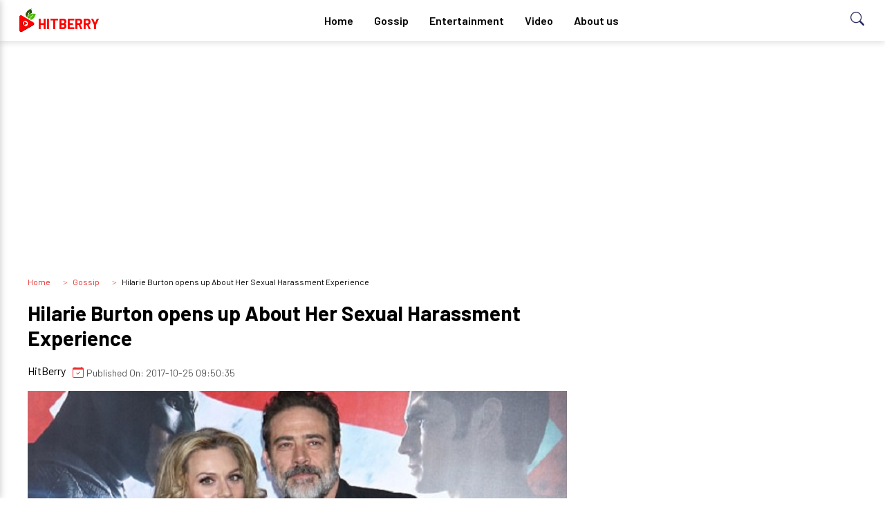

--- FILE ---
content_type: text/html; charset=UTF-8
request_url: https://hitberry.com/hilarie-burton-opens-up-about-her-sexual-harassment-experience
body_size: 4305
content:
<!DOCTYPE html>
<html lang="en-US" class="h-100">

<head>
    <meta charset="UTF-8">
    <meta name="viewport" content="width=device-width, initial-scale=1, shrink-to-fit=no">
        <meta name="theme-color" content="#000000">
    <title>Hilarie Burton opens up About Her Sexual Harassment Experience, Ben Affleck, The Walking Dead, husband, Harvey Weinstein.</title>
    <meta name="keywords" content="Hilarie Burton opens up About Her Sexual Harassment Experience">
<meta name="description" content="Hilarie Burton opens up About Her Sexual Harassment Experience, Ben Affleck, The Walking Dead, husband, Harvey Weinstein.">
<meta name="atdlayout" content="biography">
<meta property="twitter:card" content="Hilarie Burton opens up About Her Sexual Harassment Experience">
<meta property="twitter:site" content="@hitberry">
<meta property="og:site_name" content="hitberry">
<meta property="og:type" content="News">
<meta property="og:title" content="Hilarie Burton opens up About Her Sexual Harassment Experience">
<meta property="og:description" content="Hilarie Burton opens up About Her Sexual Harassment Experience, Ben Affleck, The Walking Dead, husband, Harvey Weinstein.">
<meta property="og:url" content="https://hitberry.com/hilarie-burton-opens-up-about-her-sexual-harassment-experience">
<meta property="og:image" content="https://img.hitberry.com/uploads/2017/10/Jeffrey-Dean-Morgan-and-Hilarie-Burton.jpg">
<meta itemprop="publisher" content="hitberry">
<meta itemprop="name" content="Hilarie Burton opens up About Her Sexual Harassment Experience">
<meta itemprop="description" content="Hilarie Burton opens up About Her Sexual Harassment Experience, Ben Affleck, The Walking Dead, husband, Harvey Weinstein.">
<meta name="robots" content="index">
<meta name="csrf-param" content="_csrf">
<meta name="csrf-token" content="pdI20Zt6MVQiJSmrbwMa7ACmtIh5P1l3n1fVA-W8WrLrn1LgrTAJMnREU84qS0mKZdfDwRZbPCKvM-Bt1MsShw==">

<link href="https://hitberry.com/hilarie-burton-opens-up-about-her-sexual-harassment-experience" rel="canonical">
<link href="https://hitberry.com/hilarie-burton-opens-up-about-her-sexual-harassment-experience/amp" rel="amphtml">
<link href="/ab/css/style.css" rel="stylesheet">
    <link rel="preload" href="https://fonts.googleapis.com/css2?family=Barlow:wght@400;600;700&display=swap" as="style"
        onload="this.onload=null;this.rel='stylesheet'" />
    <noscript>
        <link href="https://fonts.googleapis.com/css2?family=Barlow:wght@400;600;700&display=swap" rel="stylesheet"
            type="text/css" />
    </noscript>

    <!-- Global site tag (gtag.js) - Google Analytics -->
<script async src="https://www.googletagmanager.com/gtag/js?id=UA-122797964-1"></script>
<script>
  window.dataLayer = window.dataLayer || [];
  function gtag(){dataLayer.push(arguments);}
  gtag('js', new Date());

  gtag('config', 'UA-122797964-1');
</script>


<script async src="https://pagead2.googlesyndication.com/pagead/js/adsbygoogle.js?client=ca-pub-4958786603457761"
     crossorigin="anonymous"></script>

</head>

<body class="white-bg">
        <header>
        <div class="navbar ss-nav stickjs nav-white">
    <div class="navbar-logo">
        <p class="logo-text"><a href="/"><img src="https://hitberry.com/img/logo.png"
                    width><span>Hitberry</span> </a></p>
        <button class="hamburger btn-margin" id="ham-open" onclick="openside()" aria-label="menu"> <svg
                xmlns="http://www.w3.org/2000/svg" width="24" height="24" fill="currentColor" class="bi bi-list"
                viewBox="0 0 16 16">
                <path fill-rule="evenodd"
                    d="M2.5 12a.5.5 0 0 1 .5-.5h10a.5.5 0 0 1 0 1H3a.5.5 0 0 1-.5-.5zm0-4a.5.5 0 0 1 .5-.5h10a.5.5 0 0 1 0 1H3a.5.5 0 0 1-.5-.5zm0-4a.5.5 0 0 1 .5-.5h10a.5.5 0 0 1 0 1H3a.5.5 0 0 1-.5-.5z" />
            </svg>

        </button>
    </div>
    <div class="navbar-links">
        <ul>
            <li><a href="/">Home</a></li>
            <li><a href="https://hitberry.com/gossip">Gossip</a></li>
            <li><a href="https://hitberry.com/entertainment">Entertainment</a></li>
            <li><a href="https://hitberry.com/video">Video</a></li>
            <li><a href="https://hitberry.com/about-us">About us</a></li>
        </ul>
    </div>
    <button class="edu-search" id="search-open" onclick="searchopen()">
        <svg xmlns="http://www.w3.org/2000/svg" width="20" height="20" fill="currentColor" class="bi bi-search"
            viewBox="0 0 16 16">
            <path
                d="M11.742 10.344a6.5 6.5 0 1 0-1.397 1.398h-.001c.03.04.062.078.098.115l3.85 3.85a1 1 0 0 0 1.415-1.414l-3.85-3.85a1.007 1.007 0 0 0-.115-.1zM12 6.5a5.5 5.5 0 1 1-11 0 5.5 5.5 0 0 1 11 0z" />
        </svg>
    </button>

    <div class="search-glam" id="search-show" tabindex="-1">
        <div class="">
            <div class="search-query">
                <form method="get" class="search-form">
                    <label>
                        <input type="search" id="search-input" class="search-field" placeholder="Search…" value="">
                    </label>
                </form>
                <button class="cross" aria-label="searchclose" onclick="searchclose()">
                    <svg xmlns="http://www.w3.org/2000/svg" width="16" height="16" fill="currentColor"
                        class="bi bi-x-lg" viewBox="0 0 16 16">
                        <path
                            d="M1.293 1.293a1 1 0 0 1 1.414 0L8 6.586l5.293-5.293a1 1 0 1 1 1.414 1.414L9.414 8l5.293 5.293a1 1 0 0 1-1.414 1.414L8 9.414l-5.293 5.293a1 1 0 0 1-1.414-1.414L6.586 8 1.293 2.707a1 1 0 0 1 0-1.414z" />
                    </svg>
                </button>
            </div>
        </div>
    </div>
</div>        <div class="sidenavbar" id="sidenav">
    <button class="cross-btn visible" id="cross-now" onclick="closeside()"> <svg xmlns="http://www.w3.org/2000/svg"
            width="16" height="16" fill="currentColor" class="bi bi-x-lg" viewBox="0 0 16 16">
            <path
                d="M1.293 1.293a1 1 0 0 1 1.414 0L8 6.586l5.293-5.293a1 1 0 1 1 1.414 1.414L9.414 8l5.293 5.293a1 1 0 0 1-1.414 1.414L8 9.414l-5.293 5.293a1 1 0 0 1-1.414-1.414L6.586 8 1.293 2.707a1 1 0 0 1 0-1.414z" />
        </svg> </button>
    <ul id="side-menu" class="nav-menu">
  
            <li><a href="/">Home</a></li>
            <li><a href="https://hitberry.com/gossip">Gossip</a></li>
            <li><a href="https://hitberry.com/entertainment">Entertainment</a></li>
            <li><a href="https://hitberry.com/video">Video</a></li>
            <li><a href="https://hitberry.com/about-us">About us</a></li>
        
    </ul>
</div>    </header>



    <main role="main" class="flex-shrink-0">

        
        
        <div class="adss bannerads container"><script async src="https://pagead2.googlesyndication.com/pagead/js/adsbygoogle.js?client=ca-pub-4958786603457761"
     crossorigin="anonymous"></script>
<!-- Hitberry Common Banner -->
<ins class="adsbygoogle"
     style="display:block"
     data-ad-client="ca-pub-4958786603457761"
     data-ad-slot="8444116246"
     data-ad-format="auto"
     data-full-width-responsive="true"></ins>
<script>
     (adsbygoogle = window.adsbygoogle || []).push({});
</script></div><div class="clearfix"></div>

        <div class="container" id="singlepage">
        <div class="main-wrapper wrapper-margin">
            <section class="singlepage">
                <div class="single-page-grid">
                    <div class="gossip-row-1">
                   
                    <div class="breadcrumb">
                        <span><a href="/" class="breadcrumb-link" itemprop="item">Home</a></span>
                        <span><a href="https://hitberry.com//news" class="breadcrumb-link">Gossip</a></span>
                        <span class="breadcrumb" itemprop="item"> Hilarie Burton opens up About Her Sexual Harassment Experience </span>
 </div>   

                        <h1 class="rubik-font single-title">Hilarie Burton opens up About Her Sexual Harassment Experience</h1>
                    
                        <div class="author-meta" style="text-align: left;">
                    <a href="#">
                        <div class="d-flex">
                            <span class="author-name"> HitBerry     </span> <span class="post-date"><svg xmlns="http://www.w3.org/2000/svg" width="16" height="16" fill="currentColor" class="bi bi-calendar-check" viewBox="0 0 16 16">
                                    <path d="M10.854 7.146a.5.5 0 0 1 0 .708l-3 3a.5.5 0 0 1-.708 0l-1.5-1.5a.5.5 0 1 1 .708-.708L7.5 9.793l2.646-2.647a.5.5 0 0 1 .708 0z"></path>
                                    <path d="M3.5 0a.5.5 0 0 1 .5.5V1h8V.5a.5.5 0 0 1 1 0V1h1a2 2 0 0 1 2 2v11a2 2 0 0 1-2 2H2a2 2 0 0 1-2-2V3a2 2 0 0 1 2-2h1V.5a.5.5 0 0 1 .5-.5zM1 4v10a1 1 0 0 0 1 1h12a1 1 0 0 0 1-1V4H1z"></path>
                                </svg>
                                Published On: 2017-10-25 09:50:35      
                            </span>
                        </div>
                    </a>                   
                </div>    
                    
                        
                        <img src="https://img.hitberry.com/uploads/2017/10/Jeffrey-Dean-Morgan-and-Hilarie-Burton.jpg" alt="" class="featured-image">
                        

                        <!-- Main Content  -->
                        <div class="main-content">
                                                        <p>When<strong> Hilarie Burton</strong> spoke&nbsp;out against <strong>Ben Affleck</strong> for groping her, <strong>Jeffrey Dean Morgan</strong> revealed that he couldn't be more proud of his wife.</p>
<p>During an episode of TRL, the actress accused Affleck of groping her breast. When <em>The Walking Dead</em> star was asked by ET if he was happy Affleck has apologized, he replied <em>Of Course</em>.</p>
<h2>Jeffrey Dean Morgan&rsquo;s wife spoke up about her own experience with sexual harassment</h2>
<p>Hilarie Burton shared her own experience with sexual harassment in the wake of the Weinstein accusations. She revealed that she was sexually harassed by Ben Affleck on MTV's TRL in 2003.</p>
<p><a href="https://hitberry.com/hilarie-burton-opens-up-about-her-sexual-harassment-experience/jeffrey-dean-morgan-wife/" rel="attachment wp-att-43535"><img class=" wp-image-43535" src="https://img.hitberry.com/uploads/2017/10/Jeffrey-Dean-Morgan-Wife.jpg" alt="Jeffrey Dean Morgan Wife" width="480" height="720" /></a> Jeffrey Dean Morgan Wife, Source: Getty Image</p>
<p>She reopened the incident after following the reports about Weinstein with a few tweets which lead Affleck to apologize for the incident.</p>
<p><a href="https://hitberry.com/hilarie-burton-opens-up-about-her-sexual-harassment-experience/bean-affleck/" rel="attachment wp-att-43534"><img class=" wp-image-43534" src="https://img.hitberry.com/uploads/2017/10/Bean-Affleck.jpg" alt="Bean Affleck" width="480" height="338" /></a> Bean Affleck, Source: dailymail.com</p>
<p>When Affleck apology by Entertainment Tonight, Morgan was happy with it before praising all of the courageous women who have come closer in the past few days.</p>
<p>He said:</p>
<blockquote>
<p><em>"I don&rsquo;t want to make a big deal of it because she didn't, but I think everything that's come out in the last couple of weeks, starting with Harvey Weinstein &mdash; anybody who has talked about it and even those who haven't yet are incredibly brave and I think it's time for change."</em></p>
</blockquote>
<p>For more updates be with us Hitberry.</p>
                                                              
                        <!-- start tag -->
                         
                            <div class="tags">
                                <ul class="single-tags">                                    
                                                             
                                    <li> <a href="https://hitberry.com/tags/ben-affleck" class="tag">Ben Affleck</a>                                        
                                    </li>
                                                             
                                    <li> <a href="https://hitberry.com/tags/jeffrey-dean-morgan" class="tag">Jeffrey Dean Morgan</a>                                        
                                    </li>
                                                             
                                    <li> <a href="https://hitberry.com/tags/hilarie-burton" class="tag">Hilarie Burton</a>                                        
                                    </li>
                                                             
                                    <li> <a href="https://hitberry.com/tags/the-walking-dead" class="tag">The Walking Dead</a>                                        
                                    </li>
                                  
                                </ul>
                            </div>
                                
                        <!-- end of tag -->
                       
                        </div>
                        <!-- End Main Content  -->
                    </div>
                    <div class="gossip-row-2 stick-wrap">
                       
                    </div>
                </div>
            </section>
            <section class="Related" >
                <div class="section-heading-mid">
                    <h2> Latest Gossip</h2>
                </div>


                    <div class="loading" v-if="isLoading">
                    <div class="article-grid grid-main grid-col-3">
                    <div class="glamour-celeb">
                        <div class="gossip-container">
                            <a class="imgbox skeleton" href="#">
                            </a>

                            <div class="gossip-desc">

                                <a href="#">
                                    <span class="skeleton skeleton-heading"> </span>
                                    <span class="skeleton skeleton-heading"> </span>
                                    <span class="skeleton skeleton-heading"> </span>
                                </a>

                                <p class="skeleton skeleton-small">
                                </p>
                            </div>

                        </div>

                    </div>
                    <div class="glamour-celeb">
                        <div class="gossip-container">
                            <a class="imgbox skeleton" href="#">
                            </a>

                            <div class="gossip-desc">

                                <a href="#">
                                    <span class="skeleton skeleton-heading"> </span>
                                    <span class="skeleton skeleton-heading"> </span>
                                    <span class="skeleton skeleton-heading"> </span>
                                </a>

                                <p class="skeleton skeleton-small">
                                </p>
                            </div>

                        </div>

                    </div>
                    <div class="glamour-celeb">
                        <div class="gossip-container">
                            <a class="imgbox skeleton" href="#">
                            </a>

                            <div class="gossip-desc">

                                <a href="#">
                                    <span class="skeleton skeleton-heading"> </span>
                                    <span class="skeleton skeleton-heading"> </span>
                                    <span class="skeleton skeleton-heading"> </span>
                                </a>

                                <p class="skeleton skeleton-small">
                                </p>
                            </div>

                        </div>

                    </div>
                    <div class="glamour-celeb">
                        <div class="gossip-container">
                            <a class="imgbox skeleton" href="#">
                            </a>

                            <div class="gossip-desc">

                                <a href="#">
                                    <span class="skeleton skeleton-heading"> </span>
                                    <span class="skeleton skeleton-heading"> </span>
                                    <span class="skeleton skeleton-heading"> </span>
                                </a>

                                <p class="skeleton skeleton-small">
                                </p>
                            </div>

                        </div>

                    </div>
                    <div class="glamour-celeb">
                        <div class="gossip-container">
                            <a class="imgbox skeleton" href="#">
                            </a>

                            <div class="gossip-desc">

                                <a href="#">
                                    <span class="skeleton skeleton-heading"> </span>
                                    <span class="skeleton skeleton-heading"> </span>
                                    <span class="skeleton skeleton-heading"> </span>
                                </a>

                                <p class="skeleton skeleton-small">
                                </p>
                            </div>

                        </div>

                    </div>
                    <div class="glamour-celeb">
                        <div class="gossip-container">
                            <a class="imgbox skeleton" href="#">
                            </a>

                            <div class="gossip-desc">

                                <a href="#">
                                    <span class="skeleton skeleton-heading"> </span>
                                    <span class="skeleton skeleton-heading"> </span>
                                    <span class="skeleton skeleton-heading"> </span>
                                </a>

                                <p class="skeleton skeleton-small">
                                </p>
                            </div>

                        </div>

                    </div>
                </div>                </div>

                <div class="article-grid grid-main grid-col-3" v-cloak v-else>
                    <div class="glamour-celeb"  v-for="item in latestGossip">
                        <div class="gossip-container">
                            
                            <div class="imgbox">
                            <img :src="'https://img.hitberry.com/' + item.image" :alt="item.title">
                            </div>

                            <div class="gossip-desc">
                                <a :href="item.slug">
                                    <h2 class="rubik-font"> {{item.title}}</h2>
                                </a>
                                <small> <i class="bi bi-calendar-check"></i>
                                {{item.modify}}</small>
                            </div>

                        </div>

                    </div>
                    
                </div>
            </section>


        </div>
    </div>

    <script>
    var mainUrl = "https://hitberry.com/";
    var imageUrl = "https://img.hitberry.com/";
</script>

    </main>

    <footer class="footer mt-auto py-3 text-muted">
        <div class="container">
            <p class="float-left">
                Using <a href="https://hitberry.com" title="Hitberry">Hitberry</a> you are agree in our <a href="https://hitberry.com/terms-of-user"
                    title="Terms of Use">Terms of Use</a>. Contents published by users are under Creative Commons
                License. <a href="https://hitberry.com/about-us" title="About Us"> About Us </a>
                &copy; 2026 HitBerry</p>
        </div>
    </footer>

    <script src="https://cdn.jsdelivr.net/npm/vue@2"></script>
<script src="https://unpkg.com/axios/dist/axios.min.js"></script>
<script src="/js/singlegossip.js"></script>
<script src="/js/app.js"></script><script defer src="https://static.cloudflareinsights.com/beacon.min.js/vcd15cbe7772f49c399c6a5babf22c1241717689176015" integrity="sha512-ZpsOmlRQV6y907TI0dKBHq9Md29nnaEIPlkf84rnaERnq6zvWvPUqr2ft8M1aS28oN72PdrCzSjY4U6VaAw1EQ==" data-cf-beacon='{"version":"2024.11.0","token":"7f07a6ab039e4a26ba6e5b6a61660786","r":1,"server_timing":{"name":{"cfCacheStatus":true,"cfEdge":true,"cfExtPri":true,"cfL4":true,"cfOrigin":true,"cfSpeedBrain":true},"location_startswith":null}}' crossorigin="anonymous"></script>
</body>

</html>


--- FILE ---
content_type: text/html; charset=utf-8
request_url: https://www.google.com/recaptcha/api2/aframe
body_size: 265
content:
<!DOCTYPE HTML><html><head><meta http-equiv="content-type" content="text/html; charset=UTF-8"></head><body><script nonce="cnLmUsa537wKEdCPhSpHtQ">/** Anti-fraud and anti-abuse applications only. See google.com/recaptcha */ try{var clients={'sodar':'https://pagead2.googlesyndication.com/pagead/sodar?'};window.addEventListener("message",function(a){try{if(a.source===window.parent){var b=JSON.parse(a.data);var c=clients[b['id']];if(c){var d=document.createElement('img');d.src=c+b['params']+'&rc='+(localStorage.getItem("rc::a")?sessionStorage.getItem("rc::b"):"");window.document.body.appendChild(d);sessionStorage.setItem("rc::e",parseInt(sessionStorage.getItem("rc::e")||0)+1);localStorage.setItem("rc::h",'1769018351277');}}}catch(b){}});window.parent.postMessage("_grecaptcha_ready", "*");}catch(b){}</script></body></html>

--- FILE ---
content_type: text/javascript
request_url: https://hitberry.com/js/singlegossip.js
body_size: -237
content:
new Vue({
    el: '#singlepage',
    data:{
        latestGossip:[],       
        isLoading:true,
    },
    methods:{
        init:function(){
            this.isLoading=true;
            
            axios(mainUrl+"ajax/latestgossip").then(r=>{
               
             if(r && r.data){
                this.latestGossip=r.data;                
             }
             this.isLoading=false;
            }).catch(e=>{
                this.isLoading=false;
            })
        },
    },
    mounted:function(){
        this.init();        
    }
    
});
